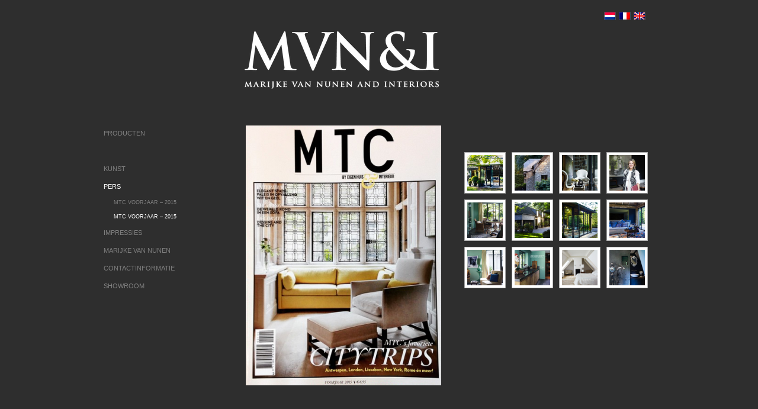

--- FILE ---
content_type: text/html; charset=UTF-8
request_url: https://www.mvninteriors.com/pers/mtc-voorjaar-2015/
body_size: 9281
content:
<!DOCTYPE html PUBLIC "-//W3C//DTD XHTML 1.0 Transitional//EN" "http://www.w3.org/TR/xhtml1/DTD/xhtml1-transitional.dtd">
<html xmlns="http://www.w3.org/1999/xhtml" lang="nl-NL">
<head profile="http://gmpg.org/xfn/11">
<meta http-equiv="Content-Type" content="text/html; charset=UTF-8" />

<link rel="stylesheet" href="https://www.mvninteriors.com/wp-content/themes/mvni/style.css" type="text/css" media="screen" />
<link href='http://fonts.googleapis.com/css?family=Syncopate:700' rel='stylesheet' type='text/css'>
<!--[if IE 6]><link rel="stylesheet" href="https://www.mvninteriors.com/wp-content/themes/mvni/style.ie6.css" type="text/css" media="screen" /><![endif]-->
<!--[if IE 7]><link rel="stylesheet" href="https://www.mvninteriors.com/wp-content/themes/mvni/style.ie7.css" type="text/css" media="screen" /><![endif]-->
<link rel="pingback" href="" />
<meta name='robots' content='index, follow, max-image-preview:large, max-snippet:-1, max-video-preview:-1' />
	<style>img:is([sizes="auto" i], [sizes^="auto," i]) { contain-intrinsic-size: 3000px 1500px }</style>
	<link rel="alternate" hreflang="en-us" href="https://www.mvninteriors.com/en/press/mtc-voorjaar-2015/" />
<link rel="alternate" hreflang="nl-nl" href="https://www.mvninteriors.com/pers/mtc-voorjaar-2015/" />
<link rel="alternate" hreflang="fr-fr" href="https://www.mvninteriors.com/fr/press/mtc-voorjaar-2015/" />
<link rel="alternate" hreflang="x-default" href="https://www.mvninteriors.com/pers/mtc-voorjaar-2015/" />

	<!-- This site is optimized with the Yoast SEO plugin v26.2 - https://yoast.com/wordpress/plugins/seo/ -->
	<title>MTC voorjaar - 2015 - Marijke Van Nunen and Interiors</title>
	<link rel="canonical" href="https://www.mvninteriors.com/pers/mtc-voorjaar-2015/" />
	<meta property="og:locale" content="nl_NL" />
	<meta property="og:type" content="article" />
	<meta property="og:title" content="MTC voorjaar - 2015 - Marijke Van Nunen and Interiors" />
	<meta property="og:url" content="https://www.mvninteriors.com/pers/mtc-voorjaar-2015/" />
	<meta property="og:site_name" content="Marijke Van Nunen and Interiors" />
	<meta property="article:publisher" content="https://www.facebook.com/MVNInteriors" />
	<meta property="article:modified_time" content="2019-03-08T15:21:26+00:00" />
	<meta property="og:image" content="https://www.mvninteriors.com/wp-content/uploads/Screen-Shot-2015-03-25-at-3.55.09-pm-330x439.png" />
	<script type="application/ld+json" class="yoast-schema-graph">{"@context":"https://schema.org","@graph":[{"@type":"WebPage","@id":"https://www.mvninteriors.com/pers/mtc-voorjaar-2015/","url":"https://www.mvninteriors.com/pers/mtc-voorjaar-2015/","name":"MTC voorjaar - 2015 - Marijke Van Nunen and Interiors","isPartOf":{"@id":"https://www.mvninteriors.com/#website"},"primaryImageOfPage":{"@id":"https://www.mvninteriors.com/pers/mtc-voorjaar-2015/#primaryimage"},"image":{"@id":"https://www.mvninteriors.com/pers/mtc-voorjaar-2015/#primaryimage"},"thumbnailUrl":"https://www.mvninteriors.com/wp-content/uploads/Screen-Shot-2015-03-25-at-3.55.09-pm-330x439.png","datePublished":"2015-05-28T09:41:44+00:00","dateModified":"2019-03-08T15:21:26+00:00","breadcrumb":{"@id":"https://www.mvninteriors.com/pers/mtc-voorjaar-2015/#breadcrumb"},"inLanguage":"nl-NL","potentialAction":[{"@type":"ReadAction","target":["https://www.mvninteriors.com/pers/mtc-voorjaar-2015/"]}]},{"@type":"ImageObject","inLanguage":"nl-NL","@id":"https://www.mvninteriors.com/pers/mtc-voorjaar-2015/#primaryimage","url":"https://www.mvninteriors.com/wp-content/uploads/Screen-Shot-2015-03-25-at-3.55.09-pm.png","contentUrl":"https://www.mvninteriors.com/wp-content/uploads/Screen-Shot-2015-03-25-at-3.55.09-pm.png","width":402,"height":535},{"@type":"BreadcrumbList","@id":"https://www.mvninteriors.com/pers/mtc-voorjaar-2015/#breadcrumb","itemListElement":[{"@type":"ListItem","position":1,"name":"Home","item":"https://www.mvninteriors.com/"},{"@type":"ListItem","position":2,"name":"Pers","item":"https://www.mvninteriors.com/pers/"},{"@type":"ListItem","position":3,"name":"MTC voorjaar &#8211; 2015"}]},{"@type":"WebSite","@id":"https://www.mvninteriors.com/#website","url":"https://www.mvninteriors.com/","name":"Marijke Van Nunen and Interiors","description":"","potentialAction":[{"@type":"SearchAction","target":{"@type":"EntryPoint","urlTemplate":"https://www.mvninteriors.com/?s={search_term_string}"},"query-input":{"@type":"PropertyValueSpecification","valueRequired":true,"valueName":"search_term_string"}}],"inLanguage":"nl-NL"}]}</script>
	<!-- / Yoast SEO plugin. -->


<link rel='dns-prefetch' href='//platform-api.sharethis.com' />
<link rel="alternate" type="application/rss+xml" title="Marijke Van Nunen and Interiors &raquo; feed" href="https://www.mvninteriors.com/feed/" />
<link rel="alternate" type="application/rss+xml" title="Marijke Van Nunen and Interiors &raquo; reacties feed" href="https://www.mvninteriors.com/comments/feed/" />
<link rel="alternate" type="application/rss+xml" title="Marijke Van Nunen and Interiors &raquo; MTC voorjaar &#8211; 2015 reacties feed" href="https://www.mvninteriors.com/pers/mtc-voorjaar-2015/feed/" />
<script type="text/javascript">
/* <![CDATA[ */
window._wpemojiSettings = {"baseUrl":"https:\/\/s.w.org\/images\/core\/emoji\/15.0.3\/72x72\/","ext":".png","svgUrl":"https:\/\/s.w.org\/images\/core\/emoji\/15.0.3\/svg\/","svgExt":".svg","source":{"concatemoji":"https:\/\/www.mvninteriors.com\/wp-includes\/js\/wp-emoji-release.min.js?ver=6.7.4"}};
/*! This file is auto-generated */
!function(i,n){var o,s,e;function c(e){try{var t={supportTests:e,timestamp:(new Date).valueOf()};sessionStorage.setItem(o,JSON.stringify(t))}catch(e){}}function p(e,t,n){e.clearRect(0,0,e.canvas.width,e.canvas.height),e.fillText(t,0,0);var t=new Uint32Array(e.getImageData(0,0,e.canvas.width,e.canvas.height).data),r=(e.clearRect(0,0,e.canvas.width,e.canvas.height),e.fillText(n,0,0),new Uint32Array(e.getImageData(0,0,e.canvas.width,e.canvas.height).data));return t.every(function(e,t){return e===r[t]})}function u(e,t,n){switch(t){case"flag":return n(e,"\ud83c\udff3\ufe0f\u200d\u26a7\ufe0f","\ud83c\udff3\ufe0f\u200b\u26a7\ufe0f")?!1:!n(e,"\ud83c\uddfa\ud83c\uddf3","\ud83c\uddfa\u200b\ud83c\uddf3")&&!n(e,"\ud83c\udff4\udb40\udc67\udb40\udc62\udb40\udc65\udb40\udc6e\udb40\udc67\udb40\udc7f","\ud83c\udff4\u200b\udb40\udc67\u200b\udb40\udc62\u200b\udb40\udc65\u200b\udb40\udc6e\u200b\udb40\udc67\u200b\udb40\udc7f");case"emoji":return!n(e,"\ud83d\udc26\u200d\u2b1b","\ud83d\udc26\u200b\u2b1b")}return!1}function f(e,t,n){var r="undefined"!=typeof WorkerGlobalScope&&self instanceof WorkerGlobalScope?new OffscreenCanvas(300,150):i.createElement("canvas"),a=r.getContext("2d",{willReadFrequently:!0}),o=(a.textBaseline="top",a.font="600 32px Arial",{});return e.forEach(function(e){o[e]=t(a,e,n)}),o}function t(e){var t=i.createElement("script");t.src=e,t.defer=!0,i.head.appendChild(t)}"undefined"!=typeof Promise&&(o="wpEmojiSettingsSupports",s=["flag","emoji"],n.supports={everything:!0,everythingExceptFlag:!0},e=new Promise(function(e){i.addEventListener("DOMContentLoaded",e,{once:!0})}),new Promise(function(t){var n=function(){try{var e=JSON.parse(sessionStorage.getItem(o));if("object"==typeof e&&"number"==typeof e.timestamp&&(new Date).valueOf()<e.timestamp+604800&&"object"==typeof e.supportTests)return e.supportTests}catch(e){}return null}();if(!n){if("undefined"!=typeof Worker&&"undefined"!=typeof OffscreenCanvas&&"undefined"!=typeof URL&&URL.createObjectURL&&"undefined"!=typeof Blob)try{var e="postMessage("+f.toString()+"("+[JSON.stringify(s),u.toString(),p.toString()].join(",")+"));",r=new Blob([e],{type:"text/javascript"}),a=new Worker(URL.createObjectURL(r),{name:"wpTestEmojiSupports"});return void(a.onmessage=function(e){c(n=e.data),a.terminate(),t(n)})}catch(e){}c(n=f(s,u,p))}t(n)}).then(function(e){for(var t in e)n.supports[t]=e[t],n.supports.everything=n.supports.everything&&n.supports[t],"flag"!==t&&(n.supports.everythingExceptFlag=n.supports.everythingExceptFlag&&n.supports[t]);n.supports.everythingExceptFlag=n.supports.everythingExceptFlag&&!n.supports.flag,n.DOMReady=!1,n.readyCallback=function(){n.DOMReady=!0}}).then(function(){return e}).then(function(){var e;n.supports.everything||(n.readyCallback(),(e=n.source||{}).concatemoji?t(e.concatemoji):e.wpemoji&&e.twemoji&&(t(e.twemoji),t(e.wpemoji)))}))}((window,document),window._wpemojiSettings);
/* ]]> */
</script>
<link rel='stylesheet' id='sbi_styles-css' href='https://www.mvninteriors.com/wp-content/plugins/instagram-feed/css/sbi-styles.min.css?ver=6.9.1' type='text/css' media='all' />
<style id='wp-emoji-styles-inline-css' type='text/css'>

	img.wp-smiley, img.emoji {
		display: inline !important;
		border: none !important;
		box-shadow: none !important;
		height: 1em !important;
		width: 1em !important;
		margin: 0 0.07em !important;
		vertical-align: -0.1em !important;
		background: none !important;
		padding: 0 !important;
	}
</style>
<link rel='stylesheet' id='wp-block-library-css' href='https://www.mvninteriors.com/wp-includes/css/dist/block-library/style.min.css?ver=6.7.4' type='text/css' media='all' />
<style id='classic-theme-styles-inline-css' type='text/css'>
/*! This file is auto-generated */
.wp-block-button__link{color:#fff;background-color:#32373c;border-radius:9999px;box-shadow:none;text-decoration:none;padding:calc(.667em + 2px) calc(1.333em + 2px);font-size:1.125em}.wp-block-file__button{background:#32373c;color:#fff;text-decoration:none}
</style>
<style id='global-styles-inline-css' type='text/css'>
:root{--wp--preset--aspect-ratio--square: 1;--wp--preset--aspect-ratio--4-3: 4/3;--wp--preset--aspect-ratio--3-4: 3/4;--wp--preset--aspect-ratio--3-2: 3/2;--wp--preset--aspect-ratio--2-3: 2/3;--wp--preset--aspect-ratio--16-9: 16/9;--wp--preset--aspect-ratio--9-16: 9/16;--wp--preset--color--black: #000000;--wp--preset--color--cyan-bluish-gray: #abb8c3;--wp--preset--color--white: #ffffff;--wp--preset--color--pale-pink: #f78da7;--wp--preset--color--vivid-red: #cf2e2e;--wp--preset--color--luminous-vivid-orange: #ff6900;--wp--preset--color--luminous-vivid-amber: #fcb900;--wp--preset--color--light-green-cyan: #7bdcb5;--wp--preset--color--vivid-green-cyan: #00d084;--wp--preset--color--pale-cyan-blue: #8ed1fc;--wp--preset--color--vivid-cyan-blue: #0693e3;--wp--preset--color--vivid-purple: #9b51e0;--wp--preset--gradient--vivid-cyan-blue-to-vivid-purple: linear-gradient(135deg,rgba(6,147,227,1) 0%,rgb(155,81,224) 100%);--wp--preset--gradient--light-green-cyan-to-vivid-green-cyan: linear-gradient(135deg,rgb(122,220,180) 0%,rgb(0,208,130) 100%);--wp--preset--gradient--luminous-vivid-amber-to-luminous-vivid-orange: linear-gradient(135deg,rgba(252,185,0,1) 0%,rgba(255,105,0,1) 100%);--wp--preset--gradient--luminous-vivid-orange-to-vivid-red: linear-gradient(135deg,rgba(255,105,0,1) 0%,rgb(207,46,46) 100%);--wp--preset--gradient--very-light-gray-to-cyan-bluish-gray: linear-gradient(135deg,rgb(238,238,238) 0%,rgb(169,184,195) 100%);--wp--preset--gradient--cool-to-warm-spectrum: linear-gradient(135deg,rgb(74,234,220) 0%,rgb(151,120,209) 20%,rgb(207,42,186) 40%,rgb(238,44,130) 60%,rgb(251,105,98) 80%,rgb(254,248,76) 100%);--wp--preset--gradient--blush-light-purple: linear-gradient(135deg,rgb(255,206,236) 0%,rgb(152,150,240) 100%);--wp--preset--gradient--blush-bordeaux: linear-gradient(135deg,rgb(254,205,165) 0%,rgb(254,45,45) 50%,rgb(107,0,62) 100%);--wp--preset--gradient--luminous-dusk: linear-gradient(135deg,rgb(255,203,112) 0%,rgb(199,81,192) 50%,rgb(65,88,208) 100%);--wp--preset--gradient--pale-ocean: linear-gradient(135deg,rgb(255,245,203) 0%,rgb(182,227,212) 50%,rgb(51,167,181) 100%);--wp--preset--gradient--electric-grass: linear-gradient(135deg,rgb(202,248,128) 0%,rgb(113,206,126) 100%);--wp--preset--gradient--midnight: linear-gradient(135deg,rgb(2,3,129) 0%,rgb(40,116,252) 100%);--wp--preset--font-size--small: 13px;--wp--preset--font-size--medium: 20px;--wp--preset--font-size--large: 36px;--wp--preset--font-size--x-large: 42px;--wp--preset--spacing--20: 0.44rem;--wp--preset--spacing--30: 0.67rem;--wp--preset--spacing--40: 1rem;--wp--preset--spacing--50: 1.5rem;--wp--preset--spacing--60: 2.25rem;--wp--preset--spacing--70: 3.38rem;--wp--preset--spacing--80: 5.06rem;--wp--preset--shadow--natural: 6px 6px 9px rgba(0, 0, 0, 0.2);--wp--preset--shadow--deep: 12px 12px 50px rgba(0, 0, 0, 0.4);--wp--preset--shadow--sharp: 6px 6px 0px rgba(0, 0, 0, 0.2);--wp--preset--shadow--outlined: 6px 6px 0px -3px rgba(255, 255, 255, 1), 6px 6px rgba(0, 0, 0, 1);--wp--preset--shadow--crisp: 6px 6px 0px rgba(0, 0, 0, 1);}:where(.is-layout-flex){gap: 0.5em;}:where(.is-layout-grid){gap: 0.5em;}body .is-layout-flex{display: flex;}.is-layout-flex{flex-wrap: wrap;align-items: center;}.is-layout-flex > :is(*, div){margin: 0;}body .is-layout-grid{display: grid;}.is-layout-grid > :is(*, div){margin: 0;}:where(.wp-block-columns.is-layout-flex){gap: 2em;}:where(.wp-block-columns.is-layout-grid){gap: 2em;}:where(.wp-block-post-template.is-layout-flex){gap: 1.25em;}:where(.wp-block-post-template.is-layout-grid){gap: 1.25em;}.has-black-color{color: var(--wp--preset--color--black) !important;}.has-cyan-bluish-gray-color{color: var(--wp--preset--color--cyan-bluish-gray) !important;}.has-white-color{color: var(--wp--preset--color--white) !important;}.has-pale-pink-color{color: var(--wp--preset--color--pale-pink) !important;}.has-vivid-red-color{color: var(--wp--preset--color--vivid-red) !important;}.has-luminous-vivid-orange-color{color: var(--wp--preset--color--luminous-vivid-orange) !important;}.has-luminous-vivid-amber-color{color: var(--wp--preset--color--luminous-vivid-amber) !important;}.has-light-green-cyan-color{color: var(--wp--preset--color--light-green-cyan) !important;}.has-vivid-green-cyan-color{color: var(--wp--preset--color--vivid-green-cyan) !important;}.has-pale-cyan-blue-color{color: var(--wp--preset--color--pale-cyan-blue) !important;}.has-vivid-cyan-blue-color{color: var(--wp--preset--color--vivid-cyan-blue) !important;}.has-vivid-purple-color{color: var(--wp--preset--color--vivid-purple) !important;}.has-black-background-color{background-color: var(--wp--preset--color--black) !important;}.has-cyan-bluish-gray-background-color{background-color: var(--wp--preset--color--cyan-bluish-gray) !important;}.has-white-background-color{background-color: var(--wp--preset--color--white) !important;}.has-pale-pink-background-color{background-color: var(--wp--preset--color--pale-pink) !important;}.has-vivid-red-background-color{background-color: var(--wp--preset--color--vivid-red) !important;}.has-luminous-vivid-orange-background-color{background-color: var(--wp--preset--color--luminous-vivid-orange) !important;}.has-luminous-vivid-amber-background-color{background-color: var(--wp--preset--color--luminous-vivid-amber) !important;}.has-light-green-cyan-background-color{background-color: var(--wp--preset--color--light-green-cyan) !important;}.has-vivid-green-cyan-background-color{background-color: var(--wp--preset--color--vivid-green-cyan) !important;}.has-pale-cyan-blue-background-color{background-color: var(--wp--preset--color--pale-cyan-blue) !important;}.has-vivid-cyan-blue-background-color{background-color: var(--wp--preset--color--vivid-cyan-blue) !important;}.has-vivid-purple-background-color{background-color: var(--wp--preset--color--vivid-purple) !important;}.has-black-border-color{border-color: var(--wp--preset--color--black) !important;}.has-cyan-bluish-gray-border-color{border-color: var(--wp--preset--color--cyan-bluish-gray) !important;}.has-white-border-color{border-color: var(--wp--preset--color--white) !important;}.has-pale-pink-border-color{border-color: var(--wp--preset--color--pale-pink) !important;}.has-vivid-red-border-color{border-color: var(--wp--preset--color--vivid-red) !important;}.has-luminous-vivid-orange-border-color{border-color: var(--wp--preset--color--luminous-vivid-orange) !important;}.has-luminous-vivid-amber-border-color{border-color: var(--wp--preset--color--luminous-vivid-amber) !important;}.has-light-green-cyan-border-color{border-color: var(--wp--preset--color--light-green-cyan) !important;}.has-vivid-green-cyan-border-color{border-color: var(--wp--preset--color--vivid-green-cyan) !important;}.has-pale-cyan-blue-border-color{border-color: var(--wp--preset--color--pale-cyan-blue) !important;}.has-vivid-cyan-blue-border-color{border-color: var(--wp--preset--color--vivid-cyan-blue) !important;}.has-vivid-purple-border-color{border-color: var(--wp--preset--color--vivid-purple) !important;}.has-vivid-cyan-blue-to-vivid-purple-gradient-background{background: var(--wp--preset--gradient--vivid-cyan-blue-to-vivid-purple) !important;}.has-light-green-cyan-to-vivid-green-cyan-gradient-background{background: var(--wp--preset--gradient--light-green-cyan-to-vivid-green-cyan) !important;}.has-luminous-vivid-amber-to-luminous-vivid-orange-gradient-background{background: var(--wp--preset--gradient--luminous-vivid-amber-to-luminous-vivid-orange) !important;}.has-luminous-vivid-orange-to-vivid-red-gradient-background{background: var(--wp--preset--gradient--luminous-vivid-orange-to-vivid-red) !important;}.has-very-light-gray-to-cyan-bluish-gray-gradient-background{background: var(--wp--preset--gradient--very-light-gray-to-cyan-bluish-gray) !important;}.has-cool-to-warm-spectrum-gradient-background{background: var(--wp--preset--gradient--cool-to-warm-spectrum) !important;}.has-blush-light-purple-gradient-background{background: var(--wp--preset--gradient--blush-light-purple) !important;}.has-blush-bordeaux-gradient-background{background: var(--wp--preset--gradient--blush-bordeaux) !important;}.has-luminous-dusk-gradient-background{background: var(--wp--preset--gradient--luminous-dusk) !important;}.has-pale-ocean-gradient-background{background: var(--wp--preset--gradient--pale-ocean) !important;}.has-electric-grass-gradient-background{background: var(--wp--preset--gradient--electric-grass) !important;}.has-midnight-gradient-background{background: var(--wp--preset--gradient--midnight) !important;}.has-small-font-size{font-size: var(--wp--preset--font-size--small) !important;}.has-medium-font-size{font-size: var(--wp--preset--font-size--medium) !important;}.has-large-font-size{font-size: var(--wp--preset--font-size--large) !important;}.has-x-large-font-size{font-size: var(--wp--preset--font-size--x-large) !important;}
:where(.wp-block-post-template.is-layout-flex){gap: 1.25em;}:where(.wp-block-post-template.is-layout-grid){gap: 1.25em;}
:where(.wp-block-columns.is-layout-flex){gap: 2em;}:where(.wp-block-columns.is-layout-grid){gap: 2em;}
:root :where(.wp-block-pullquote){font-size: 1.5em;line-height: 1.6;}
</style>
<link rel='stylesheet' id='ngg_trigger_buttons-css' href='https://www.mvninteriors.com/wp-content/plugins/nextgen-gallery/static/GalleryDisplay/trigger_buttons.css?ver=3.59.12' type='text/css' media='all' />
<link rel='stylesheet' id='fancybox-0-css' href='https://www.mvninteriors.com/wp-content/plugins/nextgen-gallery/static/Lightbox/fancybox/jquery.fancybox-1.3.4.css?ver=3.59.12' type='text/css' media='all' />
<link rel='stylesheet' id='fontawesome_v4_shim_style-css' href='https://www.mvninteriors.com/wp-content/plugins/nextgen-gallery/static/FontAwesome/css/v4-shims.min.css?ver=6.7.4' type='text/css' media='all' />
<link rel='stylesheet' id='fontawesome-css' href='https://www.mvninteriors.com/wp-content/plugins/nextgen-gallery/static/FontAwesome/css/all.min.css?ver=6.7.4' type='text/css' media='all' />
<link rel='stylesheet' id='nextgen_pagination_style-css' href='https://www.mvninteriors.com/wp-content/plugins/nextgen-gallery/static/GalleryDisplay/pagination_style.css?ver=3.59.12' type='text/css' media='all' />
<link rel='stylesheet' id='nextgen_basic_thumbnails_style-css' href='https://www.mvninteriors.com/wp-content/plugins/nextgen-gallery/static/Thumbnails/nextgen_basic_thumbnails.css?ver=3.59.12' type='text/css' media='all' />
<link rel='stylesheet' id='wpml-legacy-dropdown-0-css' href='https://www.mvninteriors.com/wp-content/plugins/sitepress-multilingual-cms/templates/language-switchers/legacy-dropdown/style.min.css?ver=1' type='text/css' media='all' />
<style id='wpml-legacy-dropdown-0-inline-css' type='text/css'>
.wpml-ls-statics-shortcode_actions{background-color:#eeeeee;}.wpml-ls-statics-shortcode_actions, .wpml-ls-statics-shortcode_actions .wpml-ls-sub-menu, .wpml-ls-statics-shortcode_actions a {border-color:#cdcdcd;}.wpml-ls-statics-shortcode_actions a, .wpml-ls-statics-shortcode_actions .wpml-ls-sub-menu a, .wpml-ls-statics-shortcode_actions .wpml-ls-sub-menu a:link, .wpml-ls-statics-shortcode_actions li:not(.wpml-ls-current-language) .wpml-ls-link, .wpml-ls-statics-shortcode_actions li:not(.wpml-ls-current-language) .wpml-ls-link:link {color:#444444;background-color:#ffffff;}.wpml-ls-statics-shortcode_actions .wpml-ls-sub-menu a:hover,.wpml-ls-statics-shortcode_actions .wpml-ls-sub-menu a:focus, .wpml-ls-statics-shortcode_actions .wpml-ls-sub-menu a:link:hover, .wpml-ls-statics-shortcode_actions .wpml-ls-sub-menu a:link:focus {color:#000000;background-color:#eeeeee;}.wpml-ls-statics-shortcode_actions .wpml-ls-current-language > a {color:#444444;background-color:#ffffff;}.wpml-ls-statics-shortcode_actions .wpml-ls-current-language:hover>a, .wpml-ls-statics-shortcode_actions .wpml-ls-current-language>a:focus {color:#000000;background-color:#eeeeee;}
</style>
<link rel='stylesheet' id='mc4wp-form-basic-css' href='https://www.mvninteriors.com/wp-content/plugins/mailchimp-for-wp/assets/css/form-basic.css?ver=4.10.8' type='text/css' media='all' />
<link rel='stylesheet' id='cms-navigation-style-base-css' href='https://www.mvninteriors.com/wp-content/plugins/wpml-cms-nav/res/css/cms-navigation-base.css?ver=1.5.6' type='text/css' media='screen' />
<link rel='stylesheet' id='cms-navigation-style-css' href='https://www.mvninteriors.com/wp-content/plugins/wpml-cms-nav/res/css/cms-navigation.css?ver=1.5.6' type='text/css' media='screen' />
<link rel='stylesheet' id='fancybox-css' href='https://www.mvninteriors.com/wp-content/plugins/easy-fancybox/fancybox/1.5.4/jquery.fancybox.min.css?ver=6.7.4' type='text/css' media='screen' />
<style id='fancybox-inline-css' type='text/css'>
#fancybox-title,#fancybox-title-float-main{color:#fff}
</style>
<script type="text/javascript" src="https://www.mvninteriors.com/wp-includes/js/jquery/jquery.min.js?ver=3.7.1" id="jquery-core-js"></script>
<script type="text/javascript" src="https://www.mvninteriors.com/wp-includes/js/jquery/jquery-migrate.min.js?ver=3.4.1" id="jquery-migrate-js"></script>
<script type="text/javascript" id="photocrati_ajax-js-extra">
/* <![CDATA[ */
var photocrati_ajax = {"url":"https:\/\/www.mvninteriors.com\/index.php?photocrati_ajax=1","rest_url":"https:\/\/www.mvninteriors.com\/wp-json\/","wp_home_url":"https:\/\/www.mvninteriors.com","wp_site_url":"https:\/\/www.mvninteriors.com","wp_root_url":"https:\/\/www.mvninteriors.com","wp_plugins_url":"https:\/\/www.mvninteriors.com\/wp-content\/plugins","wp_content_url":"https:\/\/www.mvninteriors.com\/wp-content","wp_includes_url":"https:\/\/www.mvninteriors.com\/wp-includes\/","ngg_param_slug":"nggallery","rest_nonce":"69de243661"};
/* ]]> */
</script>
<script type="text/javascript" src="https://www.mvninteriors.com/wp-content/plugins/nextgen-gallery/static/Legacy/ajax.min.js?ver=3.59.12" id="photocrati_ajax-js"></script>
<script type="text/javascript" src="https://www.mvninteriors.com/wp-content/plugins/nextgen-gallery/static/FontAwesome/js/v4-shims.min.js?ver=5.3.1" id="fontawesome_v4_shim-js"></script>
<script type="text/javascript" defer crossorigin="anonymous" data-auto-replace-svg="false" data-keep-original-source="false" data-search-pseudo-elements src="https://www.mvninteriors.com/wp-content/plugins/nextgen-gallery/static/FontAwesome/js/all.min.js?ver=5.3.1" id="fontawesome-js"></script>
<script type="text/javascript" src="https://www.mvninteriors.com/wp-content/plugins/nextgen-gallery/static/Thumbnails/nextgen_basic_thumbnails.js?ver=3.59.12" id="nextgen_basic_thumbnails_script-js"></script>
<script type="text/javascript" src="https://www.mvninteriors.com/wp-content/plugins/sitepress-multilingual-cms/templates/language-switchers/legacy-dropdown/script.min.js?ver=1" id="wpml-legacy-dropdown-0-js"></script>
<script type="text/javascript" src="//platform-api.sharethis.com/js/sharethis.js#source=googleanalytics-wordpress#product=ga&amp;property=61ade1372b9b9a001b1f3774" id="googleanalytics-platform-sharethis-js"></script>
<link rel="https://api.w.org/" href="https://www.mvninteriors.com/wp-json/" /><link rel="alternate" title="JSON" type="application/json" href="https://www.mvninteriors.com/wp-json/wp/v2/pages/2088" /><link rel="EditURI" type="application/rsd+xml" title="RSD" href="https://www.mvninteriors.com/xmlrpc.php?rsd" />
<link rel='shortlink' href='https://www.mvninteriors.com/?p=2088' />
<link rel="alternate" title="oEmbed (JSON)" type="application/json+oembed" href="https://www.mvninteriors.com/wp-json/oembed/1.0/embed?url=https%3A%2F%2Fwww.mvninteriors.com%2Fpers%2Fmtc-voorjaar-2015%2F" />
<link rel="alternate" title="oEmbed (XML)" type="text/xml+oembed" href="https://www.mvninteriors.com/wp-json/oembed/1.0/embed?url=https%3A%2F%2Fwww.mvninteriors.com%2Fpers%2Fmtc-voorjaar-2015%2F&#038;format=xml" />
<meta name="generator" content="WPML ver:4.8.4 stt:39,1,4;" />
<script>
(function() {
	(function (i, s, o, g, r, a, m) {
		i['GoogleAnalyticsObject'] = r;
		i[r] = i[r] || function () {
				(i[r].q = i[r].q || []).push(arguments)
			}, i[r].l = 1 * new Date();
		a = s.createElement(o),
			m = s.getElementsByTagName(o)[0];
		a.async = 1;
		a.src = g;
		m.parentNode.insertBefore(a, m)
	})(window, document, 'script', 'https://google-analytics.com/analytics.js', 'ga');

	ga('create', 'UA-90146304-1', 'auto');
			ga('send', 'pageview');
	})();
</script>
<link rel="icon" href="https://www.mvninteriors.com/wp-content/uploads/MVN2-55383c38v1_site_icon-32x32.png" sizes="32x32" />
<link rel="icon" href="https://www.mvninteriors.com/wp-content/uploads/MVN2-55383c38v1_site_icon-256x256.png" sizes="192x192" />
<link rel="apple-touch-icon" href="https://www.mvninteriors.com/wp-content/uploads/MVN2-55383c38v1_site_icon-256x256.png" />
<meta name="msapplication-TileImage" content="https://www.mvninteriors.com/wp-content/uploads/MVN2-55383c38v1_site_icon.png" />
			<!-- Easy Columns 2.1.1 by Pat Friedl http://www.patrickfriedl.com -->
			<link rel="stylesheet" href="https://www.mvninteriors.com/wp-content/plugins/easy-columns/css/easy-columns.css" type="text/css" media="screen, projection" />
					<style type="text/css" id="wp-custom-css">
			#flags_language_selector {
    margin: 20px auto;
    width: 900px;
    z-index: 99;
    text-align: right;
    font-size: 10px;
}


#flags_language_selector img {
    margin: 0 0 -2px 5px;
    border: 1px solid #464b53;
}
		</style>
		<script type="text/javascript" src="https://www.mvninteriors.com/wp-content/themes/mvni/script.js"></script>
<link rel="stylesheet" href="http://www.marijkevannuneninterieur.nl/wp-content/themes/mvni/extrastyle.css" type="text/css" media="screen" />

<STYLE TYPE="text/css">
body {
	background-color:#;
	} 
</STYLE>




</head>
<body class="page-template-default page page-id-2088 page-child parent-pageid-29">
<div id="art-main">
    <div class="cleared reset-box"></div>
    <div class="art-header">
        <div class="art-header-position">
            <div class="art-header-wrapper">
                <div class="cleared reset-box"></div>
                <div class="art-header-inner">
                <div class="art-headerobject"></div>
                <div class="art-logo">
                </div>
                </div><div id="flags_language_selector"><img src="https://www.mvninteriors.com/wp-content/plugins/sitepress-multilingual-cms/res/flags/nl.png" height="12" alt="nl" width="18" /><a href="https://www.mvninteriors.com/fr/press/mtc-voorjaar-2015/"><img src="https://www.mvninteriors.com/wp-content/plugins/sitepress-multilingual-cms/res/flags/fr.png" height="12" alt="fr" width="18" /></a><a href="https://www.mvninteriors.com/en/press/mtc-voorjaar-2015/"><img src="https://www.mvninteriors.com/wp-content/plugins/sitepress-multilingual-cms/res/flags/en.png" height="12" alt="en" width="18" /></a></div >
            </div>
        </div>
    </div>
    <div class="cleared reset-box"></div>
    <div class="art-box art-sheet">
        <div class="art-box-body art-sheet-body">
<div class="art-layout-wrapper">
    <div class="art-content-layout">
        <div class="art-content-layout-row">
            <div class="art-layout-cell art-sidebar1">
              <div class="art-box art-vmenublock widget vmenu" id="vmenuwidget-3">
    <div class="art-box-body art-vmenublock-body"><div class="art-box art-vmenublockcontent">
    <div class="art-box-body art-vmenublockcontent-body">
<ul class="art-vmenu">
	<li class="menu-item-218"><a title="Producten" href="https://www.mvninteriors.com/producten/bandit-queen/bedlinnen/">Producten</a>
	</li>
	<li class="menu-item-46"><a title=" " href="#"> </a>
	</li>
	<li class="menu-item-1969"><a title="Kunst" href="https://www.mvninteriors.com/kunst/">Kunst</a>
	<ul>
		<li class="menu-item-1971"><a title="Van Dessel en Joosten" href="https://www.mvninteriors.com/kunst/van-dessel-en-joosten/">Van Dessel en Joosten</a>
		</li>
	</ul>
	</li>
	<li class="menu-item-573 active"><a title="Pers" href="/pers/mtc-nr-2-2013/" class="active">Pers</a>
	<ul class="active">
		<li class="menu-item-2132"><a title="MTC voorjaar – 2015" href="https://www.mvninteriors.com/pers/mtc-voorjaar-2015/">MTC voorjaar – 2015</a>
		</li>
		<li class="menu-item-2134 active"><a title="MTC voorjaar – 2015" href="https://www.mvninteriors.com/pers/mtc-voorjaar-2015/" class="active">MTC voorjaar – 2015</a>
		</li>
	</ul>
	</li>
	<li class="menu-item-1008"><a title="Impressies" href="https://www.mvninteriors.com/mvnews/">Impressies</a>
	</li>
	<li class="menu-item-44"><a title="Marijke van Nunen" href="https://www.mvninteriors.com/">Marijke van Nunen</a>
	</li>
	<li class="menu-item-35"><a title="Contactinformatie" href="https://www.mvninteriors.com/contactinformatie/">Contactinformatie</a>
	</li>
	<li class="menu-item-49"><a title="Showroom" href="https://www.mvninteriors.com/showroom/">Showroom</a>
	</li>
</ul>
		<div class="cleared"></div>
    </div>
</div>		<div class="cleared"></div>
    </div>
</div>              <div class="cleared"></div>
            </div>
            <div class="art-layout-cell art-content">
			


			<div class="art-box art-post post-2088 page type-page status-publish hentry" id="post-2088">
	    <div class="art-box-body art-post-body">
	            <div class="art-post-inner art-article">
	            	                <div class="art-postcontent">
	                    <!-- article-content -->
	                    <p><div class="ezcol ezcol-one-half"><a href="https://www.mvninteriors.com/wp-content/uploads/Screen-Shot-2015-03-25-at-3.55.09-pm.png"><img fetchpriority="high" decoding="async" class="alignnone wp-image-2042 size-medium" src="https://www.mvninteriors.com/wp-content/uploads/Screen-Shot-2015-03-25-at-3.55.09-pm-330x439.png" alt="" width="330" height="439" srcset="https://www.mvninteriors.com/wp-content/uploads/Screen-Shot-2015-03-25-at-3.55.09-pm-330x439.png 330w, https://www.mvninteriors.com/wp-content/uploads/Screen-Shot-2015-03-25-at-3.55.09-pm.png 402w" sizes="(max-width: 330px) 100vw, 330px" /></a><a href="https://www.mvninteriors.com/wp-content/uploads/kaft2.jpg"> </a></p>
</div> <div class="ezcol ezcol-one-half ezcol-last">
<!-- index.php -->
<div
	class="ngg-galleryoverview
	 ngg-ajax-pagination-none	"
	id="ngg-gallery-3d5585367742e13064e2c4fa8151da24-1">

			<!-- Thumbnails -->
				<div id="ngg-image-0" class="ngg-gallery-thumbnail-box"
											>
						<div class="ngg-gallery-thumbnail">
			<a href="https://www.mvninteriors.com/wp-content/gallery/mtc-voorjaar-2015_1/screen-shot-2015-03-25-at-3-55-55-pm.png"
				title=""
				data-src="https://www.mvninteriors.com/wp-content/gallery/mtc-voorjaar-2015_1/screen-shot-2015-03-25-at-3-55-55-pm.png"
				data-thumbnail="https://www.mvninteriors.com/wp-content/gallery/mtc-voorjaar-2015_1/thumbs/thumbs_screen-shot-2015-03-25-at-3-55-55-pm.png"
				data-image-id="450"
				data-title=""
				data-description=""
				data-image-slug="image-9"
				class="ngg-fancybox" rel="3d5585367742e13064e2c4fa8151da24">
				<img
					title=""
					alt=""
					src="https://www.mvninteriors.com/wp-content/gallery/mtc-voorjaar-2015_1/thumbs/thumbs_screen-shot-2015-03-25-at-3-55-55-pm.png"
					width="60"
					height="60"
					style="max-width:100%;"
				/>
			</a>
		</div>
							</div>
			
		
				<div id="ngg-image-1" class="ngg-gallery-thumbnail-box"
											>
						<div class="ngg-gallery-thumbnail">
			<a href="https://www.mvninteriors.com/wp-content/gallery/mtc-voorjaar-2015_1/screen-shot-2015-03-25-at-3-56-11-pm.png"
				title=""
				data-src="https://www.mvninteriors.com/wp-content/gallery/mtc-voorjaar-2015_1/screen-shot-2015-03-25-at-3-56-11-pm.png"
				data-thumbnail="https://www.mvninteriors.com/wp-content/gallery/mtc-voorjaar-2015_1/thumbs/thumbs_screen-shot-2015-03-25-at-3-56-11-pm.png"
				data-image-id="451"
				data-title=""
				data-description=""
				data-image-slug="image-12"
				class="ngg-fancybox" rel="3d5585367742e13064e2c4fa8151da24">
				<img
					title=""
					alt=""
					src="https://www.mvninteriors.com/wp-content/gallery/mtc-voorjaar-2015_1/thumbs/thumbs_screen-shot-2015-03-25-at-3-56-11-pm.png"
					width="60"
					height="60"
					style="max-width:100%;"
				/>
			</a>
		</div>
							</div>
			
		
				<div id="ngg-image-2" class="ngg-gallery-thumbnail-box"
											>
						<div class="ngg-gallery-thumbnail">
			<a href="https://www.mvninteriors.com/wp-content/gallery/mtc-voorjaar-2015_1/screen-shot-2015-03-25-at-3-56-22-pm.png"
				title=""
				data-src="https://www.mvninteriors.com/wp-content/gallery/mtc-voorjaar-2015_1/screen-shot-2015-03-25-at-3-56-22-pm.png"
				data-thumbnail="https://www.mvninteriors.com/wp-content/gallery/mtc-voorjaar-2015_1/thumbs/thumbs_screen-shot-2015-03-25-at-3-56-22-pm.png"
				data-image-id="452"
				data-title="screen-shot-2015-03-25-at-3-56-22-pm"
				data-description=""
				data-image-slug="screen-shot-2015-03-25-at-3-56-22-pm"
				class="ngg-fancybox" rel="3d5585367742e13064e2c4fa8151da24">
				<img
					title="screen-shot-2015-03-25-at-3-56-22-pm"
					alt="screen-shot-2015-03-25-at-3-56-22-pm"
					src="https://www.mvninteriors.com/wp-content/gallery/mtc-voorjaar-2015_1/thumbs/thumbs_screen-shot-2015-03-25-at-3-56-22-pm.png"
					width="60"
					height="60"
					style="max-width:100%;"
				/>
			</a>
		</div>
							</div>
			
		
				<div id="ngg-image-3" class="ngg-gallery-thumbnail-box"
											>
						<div class="ngg-gallery-thumbnail">
			<a href="https://www.mvninteriors.com/wp-content/gallery/mtc-voorjaar-2015_1/screen-shot-2015-03-25-at-3-56-27-pm.png"
				title=""
				data-src="https://www.mvninteriors.com/wp-content/gallery/mtc-voorjaar-2015_1/screen-shot-2015-03-25-at-3-56-27-pm.png"
				data-thumbnail="https://www.mvninteriors.com/wp-content/gallery/mtc-voorjaar-2015_1/thumbs/thumbs_screen-shot-2015-03-25-at-3-56-27-pm.png"
				data-image-id="453"
				data-title="screen-shot-2015-03-25-at-3-56-27-pm"
				data-description=""
				data-image-slug="screen-shot-2015-03-25-at-3-56-27-pm"
				class="ngg-fancybox" rel="3d5585367742e13064e2c4fa8151da24">
				<img
					title="screen-shot-2015-03-25-at-3-56-27-pm"
					alt="screen-shot-2015-03-25-at-3-56-27-pm"
					src="https://www.mvninteriors.com/wp-content/gallery/mtc-voorjaar-2015_1/thumbs/thumbs_screen-shot-2015-03-25-at-3-56-27-pm.png"
					width="60"
					height="60"
					style="max-width:100%;"
				/>
			</a>
		</div>
							</div>
			
		
				<div id="ngg-image-4" class="ngg-gallery-thumbnail-box"
											>
						<div class="ngg-gallery-thumbnail">
			<a href="https://www.mvninteriors.com/wp-content/gallery/mtc-voorjaar-2015_1/screen-shot-2015-03-25-at-3-56-39-pm.png"
				title=""
				data-src="https://www.mvninteriors.com/wp-content/gallery/mtc-voorjaar-2015_1/screen-shot-2015-03-25-at-3-56-39-pm.png"
				data-thumbnail="https://www.mvninteriors.com/wp-content/gallery/mtc-voorjaar-2015_1/thumbs/thumbs_screen-shot-2015-03-25-at-3-56-39-pm.png"
				data-image-id="454"
				data-title="screen-shot-2015-03-25-at-3-56-39-pm"
				data-description=""
				data-image-slug="screen-shot-2015-03-25-at-3-56-39-pm"
				class="ngg-fancybox" rel="3d5585367742e13064e2c4fa8151da24">
				<img
					title="screen-shot-2015-03-25-at-3-56-39-pm"
					alt="screen-shot-2015-03-25-at-3-56-39-pm"
					src="https://www.mvninteriors.com/wp-content/gallery/mtc-voorjaar-2015_1/thumbs/thumbs_screen-shot-2015-03-25-at-3-56-39-pm.png"
					width="60"
					height="60"
					style="max-width:100%;"
				/>
			</a>
		</div>
							</div>
			
		
				<div id="ngg-image-5" class="ngg-gallery-thumbnail-box"
											>
						<div class="ngg-gallery-thumbnail">
			<a href="https://www.mvninteriors.com/wp-content/gallery/mtc-voorjaar-2015_1/screen-shot-2015-03-25-at-3-56-48-pm.png"
				title=""
				data-src="https://www.mvninteriors.com/wp-content/gallery/mtc-voorjaar-2015_1/screen-shot-2015-03-25-at-3-56-48-pm.png"
				data-thumbnail="https://www.mvninteriors.com/wp-content/gallery/mtc-voorjaar-2015_1/thumbs/thumbs_screen-shot-2015-03-25-at-3-56-48-pm.png"
				data-image-id="455"
				data-title=""
				data-description=""
				data-image-slug="image-11"
				class="ngg-fancybox" rel="3d5585367742e13064e2c4fa8151da24">
				<img
					title=""
					alt=""
					src="https://www.mvninteriors.com/wp-content/gallery/mtc-voorjaar-2015_1/thumbs/thumbs_screen-shot-2015-03-25-at-3-56-48-pm.png"
					width="60"
					height="60"
					style="max-width:100%;"
				/>
			</a>
		</div>
							</div>
			
		
				<div id="ngg-image-6" class="ngg-gallery-thumbnail-box"
											>
						<div class="ngg-gallery-thumbnail">
			<a href="https://www.mvninteriors.com/wp-content/gallery/mtc-voorjaar-2015_1/screen-shot-2015-03-25-at-3-57-02-pm.png"
				title=""
				data-src="https://www.mvninteriors.com/wp-content/gallery/mtc-voorjaar-2015_1/screen-shot-2015-03-25-at-3-57-02-pm.png"
				data-thumbnail="https://www.mvninteriors.com/wp-content/gallery/mtc-voorjaar-2015_1/thumbs/thumbs_screen-shot-2015-03-25-at-3-57-02-pm.png"
				data-image-id="456"
				data-title=""
				data-description=""
				data-image-slug="image-15"
				class="ngg-fancybox" rel="3d5585367742e13064e2c4fa8151da24">
				<img
					title=""
					alt=""
					src="https://www.mvninteriors.com/wp-content/gallery/mtc-voorjaar-2015_1/thumbs/thumbs_screen-shot-2015-03-25-at-3-57-02-pm.png"
					width="60"
					height="60"
					style="max-width:100%;"
				/>
			</a>
		</div>
							</div>
			
		
				<div id="ngg-image-7" class="ngg-gallery-thumbnail-box"
											>
						<div class="ngg-gallery-thumbnail">
			<a href="https://www.mvninteriors.com/wp-content/gallery/mtc-voorjaar-2015_1/screen-shot-2015-03-25-at-3-57-08-pm.png"
				title=""
				data-src="https://www.mvninteriors.com/wp-content/gallery/mtc-voorjaar-2015_1/screen-shot-2015-03-25-at-3-57-08-pm.png"
				data-thumbnail="https://www.mvninteriors.com/wp-content/gallery/mtc-voorjaar-2015_1/thumbs/thumbs_screen-shot-2015-03-25-at-3-57-08-pm.png"
				data-image-id="457"
				data-title=""
				data-description=""
				data-image-slug="image-13"
				class="ngg-fancybox" rel="3d5585367742e13064e2c4fa8151da24">
				<img
					title=""
					alt=""
					src="https://www.mvninteriors.com/wp-content/gallery/mtc-voorjaar-2015_1/thumbs/thumbs_screen-shot-2015-03-25-at-3-57-08-pm.png"
					width="60"
					height="60"
					style="max-width:100%;"
				/>
			</a>
		</div>
							</div>
			
		
				<div id="ngg-image-8" class="ngg-gallery-thumbnail-box"
											>
						<div class="ngg-gallery-thumbnail">
			<a href="https://www.mvninteriors.com/wp-content/gallery/mtc-voorjaar-2015_1/screen-shot-2015-03-25-at-3-57-25-pm.png"
				title=""
				data-src="https://www.mvninteriors.com/wp-content/gallery/mtc-voorjaar-2015_1/screen-shot-2015-03-25-at-3-57-25-pm.png"
				data-thumbnail="https://www.mvninteriors.com/wp-content/gallery/mtc-voorjaar-2015_1/thumbs/thumbs_screen-shot-2015-03-25-at-3-57-25-pm.png"
				data-image-id="458"
				data-title="screen-shot-2015-03-25-at-3-57-25-pm"
				data-description=""
				data-image-slug="screen-shot-2015-03-25-at-3-57-25-pm"
				class="ngg-fancybox" rel="3d5585367742e13064e2c4fa8151da24">
				<img
					title="screen-shot-2015-03-25-at-3-57-25-pm"
					alt="screen-shot-2015-03-25-at-3-57-25-pm"
					src="https://www.mvninteriors.com/wp-content/gallery/mtc-voorjaar-2015_1/thumbs/thumbs_screen-shot-2015-03-25-at-3-57-25-pm.png"
					width="60"
					height="60"
					style="max-width:100%;"
				/>
			</a>
		</div>
							</div>
			
		
				<div id="ngg-image-9" class="ngg-gallery-thumbnail-box"
											>
						<div class="ngg-gallery-thumbnail">
			<a href="https://www.mvninteriors.com/wp-content/gallery/mtc-voorjaar-2015_1/screen-shot-2015-03-25-at-3-57-34-pm.png"
				title=""
				data-src="https://www.mvninteriors.com/wp-content/gallery/mtc-voorjaar-2015_1/screen-shot-2015-03-25-at-3-57-34-pm.png"
				data-thumbnail="https://www.mvninteriors.com/wp-content/gallery/mtc-voorjaar-2015_1/thumbs/thumbs_screen-shot-2015-03-25-at-3-57-34-pm.png"
				data-image-id="459"
				data-title="screen-shot-2015-03-25-at-3-57-34-pm"
				data-description=""
				data-image-slug="screen-shot-2015-03-25-at-3-57-34-pm"
				class="ngg-fancybox" rel="3d5585367742e13064e2c4fa8151da24">
				<img
					title="screen-shot-2015-03-25-at-3-57-34-pm"
					alt="screen-shot-2015-03-25-at-3-57-34-pm"
					src="https://www.mvninteriors.com/wp-content/gallery/mtc-voorjaar-2015_1/thumbs/thumbs_screen-shot-2015-03-25-at-3-57-34-pm.png"
					width="60"
					height="60"
					style="max-width:100%;"
				/>
			</a>
		</div>
							</div>
			
		
				<div id="ngg-image-10" class="ngg-gallery-thumbnail-box"
											>
						<div class="ngg-gallery-thumbnail">
			<a href="https://www.mvninteriors.com/wp-content/gallery/mtc-voorjaar-2015_1/screen-shot-2015-03-25-at-3-57-51-pm.png"
				title=""
				data-src="https://www.mvninteriors.com/wp-content/gallery/mtc-voorjaar-2015_1/screen-shot-2015-03-25-at-3-57-51-pm.png"
				data-thumbnail="https://www.mvninteriors.com/wp-content/gallery/mtc-voorjaar-2015_1/thumbs/thumbs_screen-shot-2015-03-25-at-3-57-51-pm.png"
				data-image-id="460"
				data-title="screen-shot-2015-03-25-at-3-57-51-pm"
				data-description=""
				data-image-slug="screen-shot-2015-03-25-at-3-57-51-pm"
				class="ngg-fancybox" rel="3d5585367742e13064e2c4fa8151da24">
				<img
					title="screen-shot-2015-03-25-at-3-57-51-pm"
					alt="screen-shot-2015-03-25-at-3-57-51-pm"
					src="https://www.mvninteriors.com/wp-content/gallery/mtc-voorjaar-2015_1/thumbs/thumbs_screen-shot-2015-03-25-at-3-57-51-pm.png"
					width="60"
					height="60"
					style="max-width:100%;"
				/>
			</a>
		</div>
							</div>
			
		
				<div id="ngg-image-11" class="ngg-gallery-thumbnail-box"
											>
						<div class="ngg-gallery-thumbnail">
			<a href="https://www.mvninteriors.com/wp-content/gallery/mtc-voorjaar-2015_1/screen-shot-2015-03-25-at-3-57-59-pm.png"
				title=""
				data-src="https://www.mvninteriors.com/wp-content/gallery/mtc-voorjaar-2015_1/screen-shot-2015-03-25-at-3-57-59-pm.png"
				data-thumbnail="https://www.mvninteriors.com/wp-content/gallery/mtc-voorjaar-2015_1/thumbs/thumbs_screen-shot-2015-03-25-at-3-57-59-pm.png"
				data-image-id="461"
				data-title=""
				data-description=""
				data-image-slug="image-10"
				class="ngg-fancybox" rel="3d5585367742e13064e2c4fa8151da24">
				<img
					title=""
					alt=""
					src="https://www.mvninteriors.com/wp-content/gallery/mtc-voorjaar-2015_1/thumbs/thumbs_screen-shot-2015-03-25-at-3-57-59-pm.png"
					width="60"
					height="60"
					style="max-width:100%;"
				/>
			</a>
		</div>
							</div>
			
		
		
		<div class="ngg-clear"></div>
	</div>
</p>
</div><div class="ezcol-divider"></div></p>
	                    <!-- /article-content -->
	                </div>
	                <div class="cleared"></div>
	                	            </div>
			<div class="cleared"></div>
	    </div>
	</div>
	
	
			


              <div class="cleared"></div>
            </div>
        </div>
    </div>
</div>
<div class="cleared"></div>
    <div class="art-footer">
                <div class="art-footer-body">
                


                            <div class="art-footer-text">
                                <p><br /></p>                            </div>
                    <div class="cleared"></div>
                </div>
            </div>
    		<div class="cleared"></div>
        </div>
    </div>
    <div class="cleared"></div>
    <p class="art-page-footer"></p>
    <div class="cleared"></div>
</div>
    <div id="wp-footer">
	        <!-- Instagram Feed JS -->
<script type="text/javascript">
var sbiajaxurl = "https://www.mvninteriors.com/wp-admin/admin-ajax.php";
</script>
<script type="text/javascript" src="https://www.mvninteriors.com/wp-includes/js/comment-reply.min.js?ver=6.7.4" id="comment-reply-js" async="async" data-wp-strategy="async"></script>
<script type="text/javascript" id="ngg_common-js-extra">
/* <![CDATA[ */

var galleries = {};
galleries.gallery_3d5585367742e13064e2c4fa8151da24 = {"ID":"3d5585367742e13064e2c4fa8151da24","album_ids":[],"container_ids":["36"],"display":"","display_settings":{"display_view":"default","images_per_page":"","number_of_columns":0,"thumbnail_width":"60","thumbnail_height":"60","show_all_in_lightbox":0,"ajax_pagination":0,"use_imagebrowser_effect":0,"template":"","display_no_images_error":1,"disable_pagination":0,"show_slideshow_link":0,"slideshow_link_text":"","override_thumbnail_settings":0,"thumbnail_quality":"100","thumbnail_crop":1,"thumbnail_watermark":0,"ngg_triggers_display":"never","use_lightbox_effect":true,"_errors":[]},"display_type":"photocrati-nextgen_basic_thumbnails","effect_code":null,"entity_ids":[],"excluded_container_ids":[],"exclusions":[],"gallery_ids":null,"id":"3d5585367742e13064e2c4fa8151da24","ids":null,"image_ids":[],"images_list_count":null,"inner_content":null,"is_album_gallery":null,"maximum_entity_count":500,"order_by":"sortorder","order_direction":"ASC","returns":"included","skip_excluding_globally_excluded_images":null,"slug":null,"sortorder":[],"source":"galleries","src":"","tag_ids":[],"tagcloud":false,"transient_id":null,"__defaults_set":null};
galleries.gallery_3d5585367742e13064e2c4fa8151da24.wordpress_page_root = "https:\/\/www.mvninteriors.com\/pers\/mtc-voorjaar-2015\/";
var nextgen_lightbox_settings = {"static_path":"https:\/\/www.mvninteriors.com\/wp-content\/plugins\/nextgen-gallery\/static\/Lightbox\/{placeholder}","context":"nextgen_images"};
/* ]]> */
</script>
<script type="text/javascript" src="https://www.mvninteriors.com/wp-content/plugins/nextgen-gallery/static/GalleryDisplay/common.js?ver=3.59.12" id="ngg_common-js"></script>
<script type="text/javascript" id="ngg_common-js-after">
/* <![CDATA[ */
            var nggLastTimeoutVal = 1000;

            var nggRetryFailedImage = function(img) {
                setTimeout(function(){
                    img.src = img.src;
                }, nggLastTimeoutVal);

                nggLastTimeoutVal += 500;
            }
/* ]]> */
</script>
<script type="text/javascript" src="https://www.mvninteriors.com/wp-content/plugins/nextgen-gallery/static/Lightbox/lightbox_context.js?ver=3.59.12" id="ngg_lightbox_context-js"></script>
<script type="text/javascript" src="https://www.mvninteriors.com/wp-content/plugins/nextgen-gallery/static/Lightbox/fancybox/jquery.easing-1.3.pack.js?ver=3.59.12" id="fancybox-0-js"></script>
<script type="text/javascript" src="https://www.mvninteriors.com/wp-content/plugins/nextgen-gallery/static/Lightbox/fancybox/jquery.fancybox-1.3.4.pack.js?ver=3.59.12" id="fancybox-1-js"></script>
<script type="text/javascript" src="https://www.mvninteriors.com/wp-content/plugins/nextgen-gallery/static/Lightbox/fancybox/nextgen_fancybox_init.js?ver=3.59.12" id="fancybox-2-js"></script>
<script type="text/javascript" src="https://www.mvninteriors.com/wp-content/plugins/easy-fancybox/vendor/purify.min.js?ver=6.7.4" id="fancybox-purify-js"></script>
<script type="text/javascript" id="jquery-fancybox-js-extra">
/* <![CDATA[ */
var efb_i18n = {"close":"Close","next":"Next","prev":"Previous","startSlideshow":"Start slideshow","toggleSize":"Toggle size"};
/* ]]> */
</script>
<script type="text/javascript" src="https://www.mvninteriors.com/wp-content/plugins/easy-fancybox/fancybox/1.5.4/jquery.fancybox.min.js?ver=6.7.4" id="jquery-fancybox-js"></script>
<script type="text/javascript" id="jquery-fancybox-js-after">
/* <![CDATA[ */
var fb_timeout, fb_opts={'autoScale':true,'showCloseButton':true,'margin':20,'pixelRatio':'false','centerOnScroll':true,'enableEscapeButton':true,'speedIn':600,'speedOut':600,'overlayShow':false,'hideOnOverlayClick':true,'overlayColor':'#000','overlayOpacity':0.7,'minViewportWidth':320,'minVpHeight':320,'disableCoreLightbox':'true','enableBlockControls':'true','fancybox_openBlockControls':'true' };
if(typeof easy_fancybox_handler==='undefined'){
var easy_fancybox_handler=function(){
jQuery([".nolightbox","a.wp-block-file__button","a.pin-it-button","a[href*='pinterest.com\/pin\/create']","a[href*='facebook.com\/share']","a[href*='twitter.com\/share']"].join(',')).addClass('nofancybox');
jQuery('a.fancybox-close').on('click',function(e){e.preventDefault();jQuery.fancybox.close()});
/* IMG */
						var unlinkedImageBlocks=jQuery(".wp-block-image > img:not(.nofancybox,figure.nofancybox>img)");
						unlinkedImageBlocks.wrap(function() {
							var href = jQuery( this ).attr( "src" );
							return "<a href='" + href + "'></a>";
						});
var fb_IMG_select=jQuery('a[href*=".jpg" i]:not(.nofancybox,li.nofancybox>a,figure.nofancybox>a),area[href*=".jpg" i]:not(.nofancybox),a[href*=".gif" i]:not(.nofancybox,li.nofancybox>a,figure.nofancybox>a),area[href*=".gif" i]:not(.nofancybox),a[href*=".png" i]:not(.nofancybox,li.nofancybox>a,figure.nofancybox>a),area[href*=".png" i]:not(.nofancybox)');
fb_IMG_select.addClass('fancybox image').attr('rel','gallery');
jQuery('a.fancybox,area.fancybox,.fancybox>a').each(function(){jQuery(this).fancybox(jQuery.extend(true,{},fb_opts,{'transition':'elastic','transitionIn':'none','easingIn':'easeOutBack','transitionOut':'none','easingOut':'easeInBack','opacity':true,'hideOnContentClick':false,'titleShow':true,'titlePosition':'over','titleFromAlt':true,'showNavArrows':true,'enableKeyboardNav':true,'cyclic':false,'mouseWheel':'true','changeSpeed':250,'changeFade':0}))});
};};
jQuery(easy_fancybox_handler);jQuery(document).on('post-load',easy_fancybox_handler);
/* ]]> */
</script>
<script type="text/javascript" src="https://www.mvninteriors.com/wp-content/plugins/easy-fancybox/vendor/jquery.mousewheel.min.js?ver=3.1.13" id="jquery-mousewheel-js"></script>
	        <!-- 135 queries. 1,183 seconds. -->
    </div>
</body>
</html>



--- FILE ---
content_type: text/plain
request_url: https://www.google-analytics.com/j/collect?v=1&_v=j102&a=2020312895&t=pageview&_s=1&dl=https%3A%2F%2Fwww.mvninteriors.com%2Fpers%2Fmtc-voorjaar-2015%2F&ul=en-us%40posix&dt=MTC%20voorjaar%20-%202015%20-%20Marijke%20Van%20Nunen%20and%20Interiors&sr=1280x720&vp=1280x720&_u=IEBAAEABAAAAACAAI~&jid=2021680662&gjid=44343813&cid=1691795907.1769069887&tid=UA-90146304-1&_gid=56948211.1769069887&_r=1&_slc=1&z=141551337
body_size: -286
content:
2,cG-HXP760GV72